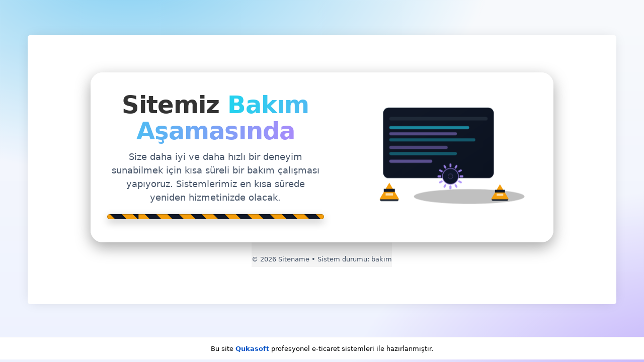

--- FILE ---
content_type: text/html; charset=UTF-8
request_url: https://www.farksepeti.com/bebem-natural-6-numara-ekstra-large-20li-jumbo-paket-bebek-bezi-12386
body_size: 6595
content:
<!DOCTYPE html><html lang="tr"><head><meta http-equiv="X-UA-Compatible" content="IE=edge" /><meta http-equiv="Content-Type" content="text/html; charset=utf-8"/><meta name='viewport' content='width=device-width, user-scalable=yes'><link rel="preconnect" href="https://cdn.qukasoft.com/"/><link rel="dns-prefetch" href="https://cdn.qukasoft.com/"/><link rel="stylesheet" type="text/css" href="https://www.farksepeti.com/template/smart/default/assets/plugins/bootstrap.soft.min.css?v=1661412851" /><link rel="stylesheet" type="text/css" href="https://www.farksepeti.com/template/smart/default/assets/style.min.css?v=1769123250" /><title></title><meta name="description" content="" /><link rel="preconnect" href="https://fonts.googleapis.com"><link rel="preconnect" href="https://fonts.gstatic.com" crossorigin><style type="text/css">
        body {
            font-family: 'Poppins', sans-serif;
        }
        :root{
            --body-bg:#ffffff;
            --menu-bg-color: #1c7ad2;
            --menu-color: #ffffff;
            --menu-color-hover: #ffffff;
            --main-color: #3682c9;
            --main-color2: #2a73b7;
            --header-top-color: #000000;
            --header-top-color-hover: #2a73b7;
            --add-cart-list: #ffffff;
            --add-cart-list-hover: #ffffff;
            --add-cart-list-bg: #1c7ad2;
            --add-cart-list-bg-hover: #2a73b7;
            --buy-now: #fafafa;
            --buy-now-bg: #949494;
            --buy-now-hover: #ffffff;
            --buy-now-bg-hover: #747272;
            --add-cart-detail:#ffffff;
            --add-cart-detail-bg:#1c7ad2;
            --add-cart-detail-hover:#ffffff;
            --add-cart-detail-bg-hover:#2a73b7;
            --complete-payment:#ffffff;
            --complete-payment-bg:#4dc761;
            --complete-payment-hover:#ffffff;
            --complete-payment-bg-hover:#3aa14b;
            --transition-time: .4s ease-out;
        };
        
    </style><link rel="stylesheet" type="text/css" href="https://www.farksepeti.com/theme/___discovery/assets/style.css?v=1663857946" /><style type="text/css">
                            @media(min-width:1240px){
                .container,
                .container-sm,
                .container-md,
                .container-lg,
                .container-xl {
                    max-width: 1200px !important;
                    width: 97%;
                }
            }
            </style><script type="application/ld+json">{"@context":"https:\/\/schema.org","@type":"Website","url":"https:\/\/www.farksepeti.com","name":"Farksepeti","potentialAction":{"@type":"SearchAction","target":"https:\/\/www.farksepeti.com\/arama?k={search_term_string}","query-input":"required name=search_term_string"}}</script><script type="application/ld+json">{"@context":"https:\/\/schema.org","@type":"Store","name":"Farksepeti","url":"https:\/\/www.farksepeti.com","logo":false,"image":false,"address":""}</script></head><body class="construction-body "><style type="text/css">
    body {
        background: #eee
    }
    .construction-wrapper {
        display: flex;
        position: relative;
        height: calc(100vh - 50px);
        justify-content: center;
        align-items: center;
    }
    .construction-raw {
        background: #fff;
        width: 100%;
        max-width: 1170px;
        margin: 0 auto;
        border-radius: 5px;
        margin-top: 5px;
        padding: 50px;
        min-height: 300px;
        display: flex;
        justify-content: center;
        align-items: center;
        font-size: 25px;
        color: #333;
        text-align: center;
        -webkit-box-shadow: 0px 0px 24px -6px rgba(0,0,0,0.15);
        -moz-box-shadow: 0px 0px 24px -6px rgba(0,0,0,0.15);
        box-shadow: 0px 0px 24px -6px rgba(0,0,0,0.15);
    }
</style><div class="construction-wrapper"><div class="construction-raw"><!DOCTYPE html><html lang="tr"><head><meta charset="utf-8" /><meta name="viewport" content="width=device-width, initial-scale=1" /><meta name="robots" content="noindex, nofollow" /><meta name="color-scheme" content="light dark" /><title>Sitemiz Bakım Aşamasında</title><meta name="description" content="Sitemiz kısa süreli bakım çalışması nedeniyle geçici olarak hizmet dışıdır." /><style>
    :root {
      --bg: #0f172a; --bg-2: #111827; --card: #0b1220ee;
      --text: #e5e7eb; --muted: #94a3b8; --brand: #22d3ee; --brand-2: #a78bfa;
      --accent: #f59e0b; --ok: #10b981; --shadow: 0 10px 30px rgba(0,0,0,.35);
    }
    @media (prefers-color-scheme: light) {
      :root { --bg:#f8fafc; --bg-2:#eef2ff; --card:#ffffffee; --text:#0f172a; --muted:#475569; }
      .hero-svg .stroke { stroke: #0f172a; }
    }
    *{box-sizing:border-box} html,body{height:100%}
    body{
      margin:0; font-family: ui-sans-serif, system-ui, -apple-system, Segoe UI, Roboto, Helvetica, Arial, "Apple Color Emoji","Segoe UI Emoji";
      color:var(--text);
      background:
        radial-gradient(1200px 700px at 20% -10%, #0ea5e980 0%, transparent 60%),
        radial-gradient(1200px 700px at 110% 110%, #8b5cf680 0%, transparent 60%),
        linear-gradient(180deg, var(--bg) 0%, var(--bg-2) 100%);
    }
    .container{min-height:100%; display:grid; grid-template-rows:1fr auto; place-items:center; padding:24px;}
    .card{width:min(920px,96vw); background:var(--card); border:1px solid rgba(255,255,255,.08); border-radius:24px;
      padding:clamp(20px,2.5vw,40px); box-shadow:var(--shadow); backdrop-filter: blur(10px) saturate(120%);}
    h1{margin:0 0 12px; font-weight:800; letter-spacing:-.02em; font-size:clamp(28px,4.2vw,48px); line-height:1.1;}
    p.lead{margin:0 0 20px; font-size:clamp(15px,1.6vw,18px); color:var(--muted);}
    .hero{display:grid; grid-template-columns:1.1fr 1fr; gap:clamp(16px,3vw,32px); align-items:center;}
    @media (max-width:820px){ .hero{grid-template-columns:1fr;} }
    .barrier{position:relative; height:10px; border-radius:999px; overflow:hidden;
      background:repeating-linear-gradient(45deg,#f59e0b 0 16px,#111827 16px 32px);
      box-shadow: inset 0 0 0 1px rgba(0,0,0,.25), 0 6px 16px rgba(0,0,0,.25); animation:slide 2.5s linear infinite; margin:18px 0 8px;}
    @keyframes slide{to{background-position:64px 0}}
    .hero-svg{width:100%; height:auto;}
    .spin-slow{animation:spin 8s linear infinite; transform-origin:50% 50%;}
    .spin-fast{animation:spin 4s linear infinite reverse; transform-origin:50% 50%;}
    @keyframes spin{to{transform:rotate(360deg)}}
    .float{animation: float 6s ease-in-out infinite;}
    @keyframes float{0%,100%{transform:translateY(0)}50%{transform:translateY(-6px)}}
    @media (prefers-reduced-motion: reduce){ .spin-slow,.spin-fast,.float,.barrier{animation:none;} }
    footer{color:var(--muted); font-size:13px; padding:24px 0 6px; text-align:center;}
    footer a{color:inherit}
  </style></head><body><div class="container"><main class="card" role="status" aria-live="polite"><div class="hero"><!-- Left: Text --><section><h1>Sitemiz <span style="background: linear-gradient(90deg, var(--brand), var(--brand-2)); -webkit-background-clip:text; background-clip:text; color: transparent;">Bakım Aşamasında</span></h1><p class="lead">Size daha iyi ve daha hızlı bir deneyim sunabilmek için kısa süreli bir bakım çalışması yapıyoruz. Sistemlerimiz en kısa sürede yeniden hizmetinizde olacak.</p><div class="barrier" aria-hidden="true"></div></section><!-- Right: Illustration --><figure class="float" aria-hidden="true"><svg class="hero-svg" viewBox="0 0 640 420" fill="none" xmlns="http://www.w3.org/2000/svg"><defs><linearGradient id="g1" x1="0" y1="0" x2="1" y2="1"><stop offset="0%" stop-color="#22d3ee" stop-opacity=".25"/><stop offset="100%" stop-color="#a78bfa" stop-opacity=".25"/></linearGradient><radialGradient id="rg" cx="50%" cy="40%" r="70%"><stop offset="0%" stop-color="#22d3ee" stop-opacity=".45"/><stop offset="100%" stop-color="#000000" stop-opacity="0"/></radialGradient><filter id="soft" x="-20%" y="-20%" width="140%" height="140%"><feGaussianBlur stdDeviation="12"/></filter><linearGradient id="panel" x1="0" y1="0" x2="1" y2="1"><stop offset="0%" stop-color="#111827"/><stop offset="100%" stop-color="#0b1220"/></linearGradient></defs><ellipse cx="420" cy="360" rx="180" ry="24" fill="#000" opacity=".25"/><!-- Monitor panel --><rect x="140" y="70" rx="18" ry="18" width="360" height="230" fill="url(#panel)" stroke="url(#g1)" stroke-opacity=".4"/><rect x="160" y="100" width="320" height="12" rx="6" fill="#1f2937"/><rect x="160" y="130" width="260" height="10" rx="5" fill="#22d3ee" opacity=".6"/><rect x="160" y="150" width="220" height="10" rx="5" fill="#a78bfa" opacity=".45"/><rect x="160" y="170" width="280" height="10" rx="5" fill="#22d3ee" opacity=".35"/><rect x="160" y="195" width="190" height="10" rx="5" fill="#a78bfa" opacity=".4"/><rect x="160" y="215" width="220" height="10" rx="5" fill="#22d3ee" opacity=".35"/><rect x="160" y="240" width="140" height="10" rx="5" fill="#a78bfa" opacity=".5"/><!-- Gears --><g transform="translate(410 300)"><!-- Big gear --><g class="spin-slow"><circle cx="0" cy="0" r="44" fill="#0f172a" stroke="#22d3ee" stroke-opacity=".6" stroke-width="3"/><circle cx="0" cy="0" r="12" fill="#111827" stroke="#22d3ee" stroke-opacity=".6" /><g fill="#22d3ee" opacity=".9"><rect x="-4" y="-64" width="8" height="16" rx="2" transform="rotate(0)"/><rect x="-4" y="48" width="8" height="16" rx="2" transform="rotate(0)"/><rect x="-64" y="-4" width="16" height="8" rx="2" transform="rotate(0)"/><rect x="48" y="-4" width="16" height="8" rx="2" transform="rotate(0)"/><rect x="-4" y="-64" width="8" height="16" rx="2" transform="rotate(30)"/><rect x="-4" y="-64" width="8" height="16" rx="2" transform="rotate(60)"/><rect x="-4" y="-64" width="8" height="16" rx="2" transform="rotate(90)"/><rect x="-4" y="-64" width="8" height="16" rx="2" transform="rotate(120)"/><rect x="-4" y="-64" width="8" height="16" rx="2" transform="rotate(150)"/><rect x="-4" y="-64" width="8" height="16" rx="2" transform="rotate(180)"/><rect x="-4" y="-64" width="8" height="16" rx="2" transform="rotate(210)"/><rect x="-4" y="-64" width="8" height="16" rx="2" transform="rotate(240)"/><rect x="-4" y="-64" width="8" height="16" rx="2" transform="rotate(270)"/><rect x="-4" y="-64" width="8" height="16" rx="2" transform="rotate(300)"/><rect x="-4" y="-64" width="8" height="16" rx="2" transform="rotate(330)"/></g></g><!-- Small gear --><g transform="translate(-88 -10)" class="spin-fast"><circle cx="0" cy="0" r="26" fill="#0f172a" stroke="#a78bfa" stroke-opacity=".6" stroke-width="3"/><circle cx="0" cy="0" r="8" fill="#111827" stroke="#a78bfa" stroke-opacity=".6" /><g fill="#a78bfa" opacity=".9"><rect x="-3" y="-42" width="6" height="12" rx="2" transform="rotate(0)"/><rect x="-3" y="30" width="6" height="12" rx="2" transform="rotate(0)"/><rect x="-42" y="-3" width="12" height="6" rx="2" transform="rotate(0)"/><rect x="30" y="-3" width="12" height="6" rx="2" transform="rotate(0)"/><rect x="-3" y="-42" width="6" height="12" rx="2" transform="rotate(30)"/><rect x="-3" y="-42" width="6" height="12" rx="2" transform="rotate(60)"/><rect x="-3" y="-42" width="6" height="12" rx="2" transform="rotate(90)"/><rect x="-3" y="-42" width="6" height="12" rx="2" transform="rotate(120)"/><rect x="-3" y="-42" width="6" height="12" rx="2" transform="rotate(150)"/><rect x="-3" y="-42" width="6" height="12" rx="2" transform="rotate(180)"/><rect x="-3" y="-42" width="6" height="12" rx="2" transform="rotate(210)"/><rect x="-3" y="-42" width="6" height="12" rx="2" transform="rotate(240)"/><rect x="-3" y="-42" width="6" height="12" rx="2" transform="rotate(270)"/><rect x="-3" y="-42" width="6" height="12" rx="2" transform="rotate(300)"/><rect x="-3" y="-42" width="6" height="12" rx="2" transform="rotate(330)"/></g></g></g><!-- Cones --><g transform="translate(160 315)"><rect x="-30" y="50" width="60" height="10" rx="5" fill="#1f2937" /><polygon points="0,0 32,54 -32,54" fill="#f59e0b" /><rect x="-18" y="20" width="36" height="10" fill="#111827" /><rect x="-12" y="34" width="24" height="8" fill="#ffffff" opacity=".65" /></g><g transform="translate(520 320) scale(.9)"><rect x="-30" y="50" width="60" height="10" rx="5" fill="#1f2937" /><polygon points="0,0 32,54 -32,54" fill="#f59e0b" /><rect x="-18" y="20" width="36" height="10" fill="#111827" /><rect x="-12" y="34" width="24" height="8" fill="#ffffff" opacity=".65" /></g></svg></figure></div></main><footer>
      © <span id="year"></span> Sitename • Sistem durumu: <span title="Çevrimiçi">bakım</span></footer></div><script>document.getElementById('year').textContent = new Date().getFullYear();</script><script defer src="https://static.cloudflareinsights.com/beacon.min.js/vcd15cbe7772f49c399c6a5babf22c1241717689176015" integrity="sha512-ZpsOmlRQV6y907TI0dKBHq9Md29nnaEIPlkf84rnaERnq6zvWvPUqr2ft8M1aS28oN72PdrCzSjY4U6VaAw1EQ==" data-cf-beacon='{"version":"2024.11.0","token":"5410b136d8f8447aabe6414afeaedd53","r":1,"server_timing":{"name":{"cfCacheStatus":true,"cfEdge":true,"cfExtPri":true,"cfL4":true,"cfOrigin":true,"cfSpeedBrain":true},"location_startswith":null}}' crossorigin="anonymous"></script>
</body></html></div></div><script type="text/javascript">
        var SITE_CONFIG = {
            mode: 'production',
            page: 'construction',
            url: 'https://www.farksepeti.com',
            baseUrl: 'https://www.farksepeti.com',
            cartUrl: 'https://www.farksepeti.com/sepet',
            cartShippingType: 'in_order',
            paymentUrl: 'https://www.farksepeti.com/odeme',
            defaultCountry: 'TR',
            preferredCountries: ["TR"],
            onlyCountries: ["TR"],
            userIsLogin: false,
            userId: 0,
            lazyLoadEffectTime: '0',
            token: '[base64]/s+BPOSWyGSRtzYFY42z9jOgBKILpfR0PFeRK0zfrmPa0fSmfbKNbUyrgjDYuE/FLDEOFlwjHYUjlzYsV1YEcZPU/bGWKxprtcYTGglqibKaZV0MpSgbK+FIxM4veMeB',
            accept: 'text/html,application/xhtml+xml,application/xml;q=0.9,image/webp,image/apng,*/*;q=0.8,application/signed-exchange;v=b3;q=0.9',
            currencyDecimal: '2',
            pageKey: '413259f42e487667d6ca4080885f53f0KcCtx7jfC6eulJTsFD58r50ju4cHnMRXo0WkWFT0SsRSdu9oUYIolJoKGXWBcsOIOn5XO9k2+EGnGBOtCt5p49fvKj7TLKLyV8Y9I9MuIrk/MLoXnPL0W+p5wlzYH8YFPJUgTG/nao6JQkimGEDPsR9O1kwibxB/alfJ4UMB3kmAHf/VaA42QSp8OHZnMm9hbs96V2/aLsp8Z8hrz5q0Tl1Vm5Q2v+6r9Gn0XRJMKEjDg5bBQMOdM5FTPe2hv8cCzCmC1OYqq057gJQC5IDsApSHEGUH7PXWILaaR8I5gw5LR0UTGYykzcY5JRYhveyPcw==',
            paymentStep: '0',
            orderCode: '',
            contentId: '',
            contentTitle: '',
            contentType: '',
            analytics: {
                mode: 'production',
                sessionInterval: '1800',
                liveVisitInterval: '600',
                cookieSettings: 'Secure; SameSite=None; path=/;',
                apiUrl: 'https://analytics.qs-apps.com/',
                trackingId: '5080489326227',
                visitorDetails: '[base64]',
                namespace: {
                    localCurrentSession: 'qanalytcs_session_',
                    localDailyVisit: 'qanalytcs_uniquev',
                    localLiveVisits: 'qanalytcs_activities',
                    localTimeSpent: 'qanalytcs_lstra',
                    cookieTest: 'qanalytcs_test',
                    cookieTimeSpent: 'qanalytcs_tts',
                    cookieScreenWidth: 'qanalytcs_scrnwdth'
                }
            },
            datepicker: {
                load: false,
                css: 'https://www.farksepeti.com/template/smart/default/assets/plugins/datepicker/datepicker.css?v=1673397887',
                js: 'https://www.farksepeti.com/template/smart/default/assets/plugins/datepicker/datepicker.js?v=1673398008',
            },
            simplebar: {
                load: false,
                js: 'https://www.farksepeti.com/template/smart/default/assets/plugins/simplebar/simplebar.js?v=1673398960',
            },
            fancybox: {
                load: false,
                js: 'https://www.farksepeti.com/template/smart/default/assets/plugins/fancybox/fancybox.js?v=1673399778',
            },
            imageupload: {
                load: false,
                js: 'https://www.farksepeti.com/template/smart/default/assets/plugins/imageupload/upload.js?v=1687644019',
            },
            croppie: {
                load: false,
                css: 'https://www.farksepeti.com/template/smart/default/assets/plugins/croppie/croppie.css?v=1684160415',
                js: 'https://www.farksepeti.com/template/smart/default/assets/plugins/croppie/croppie.js?v=1684193487',
                js2: 'https://www.farksepeti.com/template/smart/default/assets/plugins/croppie/exif.js?v=1684160405',
            },
            tweenmax: {
                load: false,
                js: 'https://www.farksepeti.com/template/smart/default/assets/plugins/tweenmax/TweenMax.min.js?v=1690415568',
            }
        };
        var LANG_HELPER = {"success":"Ba\u015far\u0131l\u0131!","alert":"Uyar\u0131!","error":"Hata!","ok":"Tamam","errorMsg":"\u0130\u015flem ger\u00e7ekle\u015ftirilirken bir hata olu\u015ftu!","login":"Giri\u015f Yap","variantMsg":"Sepete eklemek i\u00e7in l\u00fctfen \"{%x%}\" se\u00e7in.","specialFieldMsg":"Sepete eklemek i\u00e7in l\u00fctfen \"{%x%}\" alan\u0131n\u0131 doldurun.","keepShopping":"Al\u0131\u015fveri\u015fe Devam Et","goCart":"Sepete Git","select":"Se\u00e7in","priceAlertVariantMsg":"Fiyat alarm\u0131 olu\u015fturmak i\u00e7in l\u00fctfen \"{%x%}\" se\u00e7in.","selectProduct":"L\u00fctfen bir \u00fcr\u00fcn se\u00e7in.","copySuccess":"Kopyaland\u0131!","fillInRequiredFields":"L\u00fctfen zorunlu alanlar\u0131 doldurun.","areYouSureToDelete":"Silmek istedi\u011finize emin misin?","cancel":"Vazge\u00e7","deleteIt":"Eminim, Sil!"};
    </script><script type="text/javascript" src="https://www.farksepeti.com/template/smart/default/assets/plugins/bootstrap.js?v=1723110462" /></script><script type="text/javascript" src="https://www.farksepeti.com/template/smart/default/assets/scripts.min.js?v=1769123250" /></script><link type="text/css" href="https://fonts.googleapis.com/css2?family=Poppins:ital,wght@0,300;0,400;0,500;0,600;0,700;0,800;0,900;1,300;1,400;1,500;1,600;1,700;1,800;1,900&display=swap" rel="stylesheet"><link rel="stylesheet" type="text/css" href="https://www.farksepeti.com/template/smart/default/assets/plugins/bootstrap.helper.min.css?v=1721165315" /><link rel="stylesheet" type="text/css" href="https://www.farksepeti.com/template/smart/default/assets/plugins/fontawesome/css/all.min.css?v=1665957357" /><div class="overlay d-none"><div class="spinner-border spin" role="status"><span class="sr-only">Yükleniyor...</span></div></div><script type="text/javascript">
        var swal_alert_timer = 10;
    </script><script type="text/javascript" src="https://www.farksepeti.com/theme/___discovery/assets/scripts.js?v=1653353690" /></script><style type="text/css">
            .swal-modal {
                background: #fff !important;
                border-radius: 10px !important;
                padding: 0 !important;
            }
            .swal-footer {
                background: #F1F1F1 !important;
                border-radius: 0 0 10px 10px;
                padding: 10px;
                text-align: center;
            }
            .swal-footer .swal-button:focus {
                box-shadow: none;
            }
            .swal-title {
                font-size: 20px!important;
                margin-top: 15px!important;
                margin-bottom: 10px!important;
            }
            .swal-text {
                font-size: 15px!important;
                font-weight: 500!important;
                color: #555!important;
                padding: 0 10px!important;
            }
            .swal-icon {
                margin: 5px auto
            }
            .swal-icon--success {
                color: #fff !important;
            }
            .swal-icon--success__ring {
                background: #a5dc86;
                z-index: 1
            }
            .swal-icon--success__hide-corners {
                background: transparent;
            }
            .swal-icon--success__line {
                background: #fff;
            }
            .swal-icon--error {
                background: #f27474;
            }
            .swal-icon--error__line {
                background: #fff;
            }
        </style><script type="text/javascript">

        $(function(){

                                    
                        
                                });
    </script><style type="text/css">
            .copyright-893-sec-395 {
                border-top: 1px solid #eee;
                display: flex !important;
                flex-direction: column !important;
                justify-content: center !important;
                align-items: center !important;
                text-align: center !important;
                color: #000 !important;
                height: 45px !important;
                width: 100% !important;
                font-weight: 400 !important;
                font-size: 13px !important;
                background: #fff;
            }

            .copyright-893-sec-395 a {
                color: #000 !important;
            }

            .copyright-893-sec-395 .copyright-893-sec-395-link-1 {
                color: #0552c6 !important;
                font-weight: 600;
            }

            @media (max-width: 991px){
                .copyright-893-sec-395 {
                    font-size: 11px !important;
                }
            }
        </style><section class="copyright-893-sec-395"><div class="copyright-893-sec-395-group-tr" onclick="$('.copyright-893-sec-395-link-1')[0].click()">
                    Bu site
                    <a href="https://www.qukasoft.com"
                       class="copyright-893-sec-395-link-1"
                       title="Qukasoft E-Ticaret Sistemleri"
                       target="_blank">Qukasoft</a>
                    profesyonel
                    <a href="https://www.qukasoft.com"
                       class="copyright-893-sec-395-link-2"
                       title="E-Ticaret Sistemleri Qukasoft "
                       target="_blank">e-ticaret</a>
                    sistemleri ile hazırlanmıştır.
                </div></section></body></html>